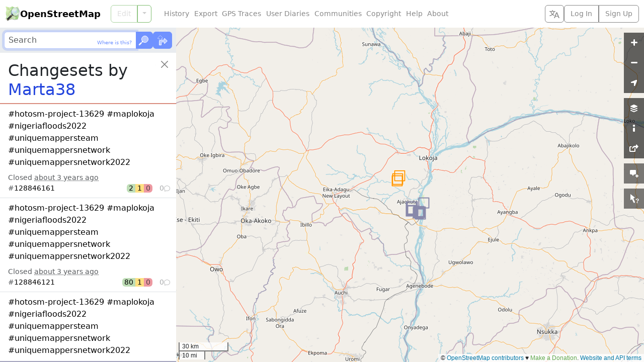

--- FILE ---
content_type: text/html; charset=utf-8
request_url: https://www.openstreetmap.org/user/Marta38/history/
body_size: 6183
content:




<!DOCTYPE html>
<html lang="en" dir="ltr">
  <head data-locale="en" data-preferred-editor="id" data-preferred-languages="[]">
  <meta http-equiv="X-UA-Compatible" content="IE=edge" />
<meta name="viewport" content="width=device-width, initial-scale=1">
<link rel="apple-touch-icon" type="image/png" href="/assets/apple-touch-icon-57x57-0af2b52ac2b1a8cb0aba42f17aa901bfdedb9174bd978f838e3b3e1dd8602f52.png" sizes="57x57" />
<link rel="apple-touch-icon" type="image/png" href="/assets/apple-touch-icon-60x60-cff74c9066d8e7fd08b29407712edbae5613cc9a4c03ee0398a89502a6a41d1f.png" sizes="60x60" />
<link rel="apple-touch-icon" type="image/png" href="/assets/apple-touch-icon-72x72-63c6fdf3ddf65feebac1c0441bf6a378d1e4bde7107f598ae86733c402895eae.png" sizes="72x72" />
<link rel="apple-touch-icon" type="image/png" href="/assets/apple-touch-icon-76x76-1740d6e7a59521693c496dd8fbe1caf3d5ad302017cb0f5073b6914b4f5b7544.png" sizes="76x76" />
<link rel="apple-touch-icon" type="image/png" href="/assets/apple-touch-icon-114x114-20ba9df1a8f9b341040d661b7942b7b10288b9b4c4ce0663e10018958dc7f4a8.png" sizes="114x114" />
<link rel="apple-touch-icon" type="image/png" href="/assets/apple-touch-icon-120x120-c304991e604d1be82639709b96fb87f7b6b6688cc0d04d5f6141604259299648.png" sizes="120x120" />
<link rel="apple-touch-icon" type="image/png" href="/assets/apple-touch-icon-144x144-fbf20bdf9d2f7c1fe8eb85d7869a9bda285be88c93a39438150f5eb5955758ce.png" sizes="144x144" />
<link rel="apple-touch-icon" type="image/png" href="/assets/apple-touch-icon-152x152-af45dc979e972cab863517b2cb33a3dcf3e04e02a2eb2734c6f93edc21fa395d.png" sizes="152x152" />
<link rel="apple-touch-icon" type="image/png" href="/assets/apple-touch-icon-180x180-ea6361d7ae5b3f08c6290652ad703fa239364cc09c84873044f3299845f24652.png" sizes="180x180" />
<link rel="icon" type="image/png" href="/assets/favicon-32x32-99b88fcadeef736889823c8a886b89d8cada9d4423a49a27de29bacc0a6bebd1.png" sizes="32x32" />
<link rel="icon" type="image/png" href="/assets/favicon-194x194-79d3fb0152c735866e64b1d7535d504483cd13c2fad0131a6142bd9629d30de2.png" sizes="194x194" />
<link rel="icon" type="image/png" href="/assets/favicon-96x96-6ffbc38962fddb870f9577b76430a0ee4db5fb4eca485f850cd45436d7f3eb87.png" sizes="96x96" />
<link rel="icon" type="image/png" href="/assets/android-chrome-192x192-f970b9be3965dfda6ea9481b305c39b2ec794e296f802235e30d4671f0f896e1.png" sizes="192x192" />
<link rel="icon" type="image/png" href="/assets/favicon-16x16-474476c1b2381628a81361a9e2bf04b936d21f77c59e84b48c6c69ea376fb6cf.png" sizes="16x16" />
<link rel="mask-icon" href="/assets/tab-icon-3e700a12d38a1bba06d674ed663824232025cd6b0ca5c439c846740a7468b302.svg" color="#7ebc6f">
<link rel="manifest" href="/assets/manifest-e89323590a852a776c60b03fe9cd7bae2ad4dc3fe624dff32bc77899e4c12ba3.json">
<meta name="msapplication-config" content="/assets/browserconfig-c59184dc0264731151cbf50ae58f7fa8ae5153138013f125203e1193800f862f.xml">
<meta name="msapplication-TileColor" content="#00a300">
<meta name="msapplication-TileImage" content="/assets/mstile-144x144-02723f6f7cb2c18e6f8041c93f80982decb52b24a7e447477bc2ce3136d75806.png">
<meta name="theme-color" content="#ffffff">
<meta name="turbo-refresh-method" content="morph">
<meta name="turbo-refresh-scroll" content="preserve">
<link href="https://www.openstreetmap.org/user/Marta38/history/" rel="canonical" />
<link rel="search" type="application/opensearchdescription+xml" title="OpenStreetMap Search" href="/assets/osm-42b7b3fbcee2193e455a773db6cd3d34a2f48ca94547fed54901dd9d8307b02b.xml">
<meta name="description" content="OpenStreetMap is a map of the world, created by people like you and free to use under an open license.">
<meta property="og:site_name" content="OpenStreetMap">
<meta property="og:title" content="Changesets by Marta38">
<meta property="og:type" content="website">
<meta property="og:url" content="https://www.openstreetmap.org/user/Marta38/history">
<meta property="og:description" content="OpenStreetMap is a map of the world, created by people like you and free to use under an open license.">
<meta property="og:image" content="https://www.openstreetmap.org/assets/osm_logo_256-ed028f90468224a272961c380ecee0cfb73b8048b34f4b4b204b7f0d1097875d.png">
<meta property="og:image:alt" content="OpenStreetMap logo">

  <script src="/assets/turbo-a1d8a8d700e7b62aaaa3ef494d8093863f59d83ab9936c2c0217f3aaf8630538.js" type="module"></script>
  <script src="/assets/application-88b431e30341b2e44564fd517ea39a2976c3fe44dbb42bbf07560212ff8be97b.js"></script>
  <script src="/assets/i18n/en-39a0c335abb400339bfc259657d0e2b2a21963bdbdcb2682b5f3ef766dc9361f.js"></script>
    <link rel="stylesheet" href="/assets/screen-auto-ltr-0bd98b72e9395edf22faea5155524fdd4baede90265c2ae46f0e270b22e5fe17.css" media="screen" />
  <link rel="stylesheet" href="/assets/print-ltr-f49bbd3b2598559a755cf5e4eca692e8aa7254d24c5a8864c89ea578ddf0ddac.css" media="print" />
  <link rel="stylesheet" href="/assets/leaflet-all-d3e8505f47e0f0615d3daf2619f2267c086cbe9e17e276f393ee686dca54e0d3.css" media="screen, print" />
  <link rel="stylesheet" href="/assets/maplibre-gl-all-990d382c356e3d29c46c23b80082011f772dd9ee274ba907f2ba805fd21ade0f.css" media="screen, print" />
    <script src="/assets/index-07fef1f27bd68daccc7b549d1d3b6a4b662f1da858cd692a33a4e36759b3dd6b.js"></script>

      <link rel="alternate" type="application/atom+xml" title="ATOM" href="https://www.openstreetmap.org/user/Marta38/history/feed" />

  <meta name="csrf-param" content="authenticity_token" />
<meta name="csrf-token" content="u2Ubn9h0dZ31wq9pClHMIVuJHruhbWHyMlly8UMnP2DdCOgOqYwO2Dw0DB3p499pCR05VsLb1m1kbBSNeA8ACw" />
  <meta name="csp-nonce" content="BTV8M46a2O5QJ1cNRgh8VvZKQrg8bk2r" />
  <title>Changesets by Marta38 | OpenStreetMap</title>
</head>
  <body class="map-layout">
    <header class="d-flex bg-body flex-column flex-md-row text-nowrap closed z-3">
  <h1 class="d-flex m-0 align-items-center fw-semibold">
    <a href="/" class="icon-link gap-1 me-auto text-body-emphasis text-decoration-none geolink">
      <img alt="OpenStreetMap logo" src="/assets/osm_logo-4b074077c29e100f40ee64f5177886e36b570d4cc3ab10c7b263003d09642e3f.svg" width="30" height="30" />
      OpenStreetMap
    </a>
    <button type="button" class="btn btn-outline-secondary align-self-stretch py-1 px-2 border-secondary border-opacity-10 d-md-none" title="Select Language" data-bs-toggle="modal" data-bs-target="#select_language_dialog"><svg xmlns="http://www.w3.org/2000/svg" width="20" height="20" fill="currentColor">
  <path d="M20 18h-1.44a.61.61 0 0 1-.4-.12.81.81 0 0 1-.23-.31L17 15h-5l-1 2.54a.77.77 0 0 1-.22.3.59.59 0 0 1-.4.14H9l4.55-11.47h1.89zm-3.53-4.31L14.89 9.5a11.62 11.62 0 0 1-.39-1.24q-.09.37-.19.69l-.19.56-1.58 4.19zm-6.3-1.58a13.43 13.43 0 0 1-2.91-1.41 11.46 11.46 0 0 0 2.81-5.37H12V4H7.31a4 4 0 0 0-.2-.56C6.87 2.79 6.6 2 6.6 2l-1.47.5s.4.89.6 1.5H0v1.33h2.15A11.23 11.23 0 0 0 5 10.7a17.19 17.19 0 0 1-5 2.1q.56.82.87 1.38a23.28 23.28 0 0 0 5.22-2.51 15.64 15.64 0 0 0 3.56 1.77zM3.63 5.33h4.91a8.11 8.11 0 0 1-2.45 4.45 9.11 9.11 0 0 1-2.46-4.45z"></path>
</svg></button>

    <a href="#" id="menu-icon" class="d-md-none">
      <svg xmlns="http://www.w3.org/2000/svg" width="30px" height="30px" viewBox="0 0 15.875 15.875" stroke="#fff" stroke-width=".794"><rect width="10.933" height="2.295" x="2.45" y="3.029" rx="1" paint-order="stroke fill markers"></rect><rect width="10.933" height="2.295" x="2.45" y="6.79" rx="1" paint-order="stroke fill markers"></rect><rect width="10.933" height="2.295" x="2.471" y="10.531" rx="1" paint-order="stroke fill markers"></rect></svg>
    </a>
  </h1>
  <nav class='primary'>
      
<div class="search_forms d-md-none">
  <form method="GET" action="/search" class="search_form bg-body-secondary p-2">
    <div class="d-flex gap-2">
      <div class="input-group flex-nowrap">
        <input type="text" name="query" id="query" placeholder="Search" autocomplete="on" class="form-control z-0 py-1 px-2" dir="auto" />
        <div class="input-group-text border-start-0 p-0 position-relative">
          <button name="button" type="button" class="describe_location position-absolute end-0 m-1 btn btn-outline-primary border-0 p-1 text-primary link-body-emphasis link-opacity-100-hover" title="Describe the current location using the search engine">Where is this?</button>
        </div>
        <button name="button" type="submit" class="btn btn-primary p-1" title="Go">
          <svg xmlns="http://www.w3.org/2000/svg" width="24" height="20">
  <circle cx="13" cy="7" r="6.5" fill="currentColor" fill-opacity="0.5" stroke="currentColor"></circle>
  <path d="M9.75 12.629 A6.5 6.5 0 0 1 7.371 10.25" fill="none" stroke="currentColor" stroke-width="1.5"></path>
  <line x1="1" y1="19" x2="1.5" y2="18.5" stroke="currentColor" stroke-opacity="0.5" stroke-width="2"></line>
  <line x1="1.5" y1="18.5" x2="6" y2="14" stroke="currentColor" stroke-width="2.5"></line>
  <line x1="6" y1="14" x2="6.5" y2="13.5" stroke="currentColor" stroke-opacity="0.5" stroke-width="2"></line>
  <line x1="6.5" y1="13.5" x2="8.5" y2="11.5" stroke="currentColor" stroke-width="1.5"></line>
</svg>
</button>      </div>
      <a class="btn btn-primary p-1 switch_link" title="Find directions between two points" href="/directions">
        <svg xmlns="http://www.w3.org/2000/svg" width="28" height="24" class="align-bottom">
  <path d="M11.5 11.5v-3h3v-1l-5-5-5 5v1h3v6" fill="none" stroke="currentColor" stroke-opacity="0.5"></path>
  <path d="M7.5 21.5h4v-5a1 1 0 0 1 1-1h5v3h1l5-5-5-5h-1v3h-6a4 4 0 0 0-4 4z" fill="currentColor" fill-opacity="0.5" stroke="currentColor"></path>
</svg>
</a>    </div>
  </form>

  <form method="GET" action="/directions" class="directions_form bg-body-secondary p-2">
    <div class="d-flex flex-column gap-2">
      <div class="d-flex gap-2 align-items-center">
        <div class="btn-group routing_modes" role="group">
            <input type="radio" name="modes" id="modes_car" value="car" class="btn-check" autocomplete="off" disabled="disabled" />
            <label class="btn btn-outline-secondary px-2 py-1" title="Car" for="modes_car"><i class="bi bi-car-front-fill fs-6" aria-hidden="true"></i></label>
            <input type="radio" name="modes" id="modes_bicycle" value="bicycle" class="btn-check" autocomplete="off" disabled="disabled" />
            <label class="btn btn-outline-secondary px-2 py-1" title="Bicycle" for="modes_bicycle"><i class="bi bi-bicycle fs-6" aria-hidden="true"></i></label>
            <input type="radio" name="modes" id="modes_foot" value="foot" class="btn-check" autocomplete="off" disabled="disabled" />
            <label class="btn btn-outline-secondary px-2 py-1" title="Foot" for="modes_foot"><i class="bi bi-person-walking fs-6" aria-hidden="true"></i></label>
        </div>
        <select name="routing_engines" id="routing_engines" class="form-select py-1 px-2" title="Directions services"><optgroup label="Directions services"><option disabled="disabled" value="graphhopper">GraphHopper</option>
<option disabled="disabled" value="fossgis_osrm">OSRM</option>
<option disabled="disabled" value="fossgis_valhalla">Valhalla</option></optgroup></select>
        <button type="button" class="btn-close flex-shrink-0 p-2 rounded-5" aria-label="Close"></button>
      </div>
      <div class="d-flex gap-2 align-items-center">
        <div class="d-flex flex-column gap-1 flex-grow-1">
          <div class="d-flex align-items-center">
            <div class="routing_marker_column position-absolute">
              <span data-type="from" draggable="true">
                <svg viewBox="0 0 25 40">
                  <use href="#pin-start" color="var(--marker-green)" />
                </svg>
              </span>
            </div>
            <input type="text" name="route_from" id="route_from" placeholder="From" autocomplete="on" class="form-control py-1 px-2 ps-4" dir="auto" />
          </div>
          <div class="d-flex align-items-center">
            <div class="routing_marker_column position-absolute">
              <span data-type="to" draggable="true">
                <svg viewBox="0 0 25 40">
                  <use href="#pin-destination" color="var(--marker-red)" />
                </svg>
              </span>
            </div>
            <input type="text" name="route_to" id="route_to" placeholder="To" autocomplete="on" class="form-control py-1 px-2 ps-4" dir="auto" />
          </div>
        </div>
        <button name="button" type="button" class="reverse_directions btn btn-outline-secondary border-0 p-1" title="Reverse Directions"><svg xmlns="http://www.w3.org/2000/svg" width="22" height="22" viewBox="-11 -11 22 22" fill="none" stroke="currentColor" stroke-width="2" class="d-block">
  <path d="m-4 -2 0 10 m-4 -4 4 4 4 -4"></path>
  <path d="m4 2 0 -10 m4 4 -4 -4 -4 4"></path>
</svg></button>
      </div>
    </div>
  </form>
</div>

    <div id="edit_tab" class="btn-group w-100">
      <a class="btn btn-outline-primary geolink editlink" id="editanchor" data-editor="id" href="/edit">Edit</a>
      <button class='btn btn-outline-primary dropdown-toggle dropdown-toggle-split flex-grow-0' type='button' data-bs-toggle='dropdown'></button>
      <ul class='dropdown-menu'>
          <li>
            <a data-editor="id" class="geolink editlink dropdown-item" href="/edit?editor=id">Edit with iD (in-browser editor)</a>
          </li>
          <li>
            <a data-editor="remote" class="geolink editlink dropdown-item" href="/edit?editor=remote">Edit with Remote Control (JOSM, Potlatch, Merkaartor)</a>
          </li>
      </ul>
    </div>
  </nav>
  <nav class='secondary d-flex flex-column flex-md-row gap-2 flex-grow-1 align-items-center'>
    <ul id='secondary-nav-menu' class='nav flex-grow-1 justify-content-center justify-content-md-start' data-turbo-permanent>
      <li class="nav-item">
        <a class="nav-link text-secondary" href="/history">History</a>
      </li>
      <li class="nav-item">
        <a class="nav-link text-secondary" href="/export">Export</a>
      </li>
      <li class="nav-item">
        <a class="nav-link text-secondary" href="/traces">GPS Traces</a>
      </li>
      <li class="nav-item">
        <a class="nav-link text-secondary" href="/diary">User Diaries</a>
      </li>
      <li class="nav-item">
        <a class="nav-link text-secondary" href="/communities">Communities</a>
      </li>
      <li class="nav-item">
        <a class="nav-link text-secondary" href="/copyright">Copyright</a>
      </li>
      <li class="nav-item">
        <a class="nav-link text-secondary" href="/help">Help</a>
      </li>
      <li class="nav-item">
        <a class="nav-link text-secondary" href="/about">About</a>
      </li>
      <li id="compact-secondary-nav" class="dropdown nav-item ms-auto">
        <button class="dropdown-toggle nav-link btn btn-outline-secondary border-0 bg-body text-secondary" type="button" data-bs-toggle="dropdown">More</button>
        <ul class="dropdown-menu">
        </ul>
      </li>
    </ul>

    <button type="button" class="btn btn-outline-secondary align-self-stretch py-1 px-2 d-none d-md-block" title="Select Language" data-bs-toggle="modal" data-bs-target="#select_language_dialog"><svg xmlns="http://www.w3.org/2000/svg" width="20" height="20" fill="currentColor">
  <path d="M20 18h-1.44a.61.61 0 0 1-.4-.12.81.81 0 0 1-.23-.31L17 15h-5l-1 2.54a.77.77 0 0 1-.22.3.59.59 0 0 1-.4.14H9l4.55-11.47h1.89zm-3.53-4.31L14.89 9.5a11.62 11.62 0 0 1-.39-1.24q-.09.37-.19.69l-.19.56-1.58 4.19zm-6.3-1.58a13.43 13.43 0 0 1-2.91-1.41 11.46 11.46 0 0 0 2.81-5.37H12V4H7.31a4 4 0 0 0-.2-.56C6.87 2.79 6.6 2 6.6 2l-1.47.5s.4.89.6 1.5H0v1.33h2.15A11.23 11.23 0 0 0 5 10.7a17.19 17.19 0 0 1-5 2.1q.56.82.87 1.38a23.28 23.28 0 0 0 5.22-2.51 15.64 15.64 0 0 0 3.56 1.77zM3.63 5.33h4.91a8.11 8.11 0 0 1-2.45 4.45 9.11 9.11 0 0 1-2.46-4.45z"></path>
</svg></button>

      <div class="d-inline-flex btn-group login-menu" role="">
        <a class="geolink btn btn-outline-secondary" href="/login?referer=%2Fuser%2FMarta38%2Fhistory">Log In</a>
        <a class="btn btn-outline-secondary" href="/user/new">Sign Up</a>
      </div>
  </nav>
</header>

<div class="modal fade" id="select_language_dialog" tabindex="-1" aria-labelledby="select_language_dialog_label" aria-hidden="true">
  <div class="modal-dialog modal-lg modal-dialog-scrollable">
    <div class="modal-content">
      <div class="modal-header">
        <h1 class="modal-title fs-5" id="select_language_dialog_label">Select Language</h1>
        <button type="button" class="btn-close" data-bs-dismiss="modal" aria-label="Close"></button>
      </div>
      <div class="modal-body px-1">
        <turbo-frame id="select_language_list" src="/panes/languages?source=%2Fuser%2FMarta38%2Fhistory" loading="lazy">
          <div class="text-center py-3">
            <div class="spinner-border text-secondary" role="status">
              <span class="visually-hidden">Loading...</span>
            </div>
          </div>
        </turbo-frame>
      </div>
    </div>
  </div>
</div>

<div class="modal fade" id="osm_alert_modal" tabindex="-1" aria-labelledby="osm_alert_title" aria-hidden="true">
  <div class="modal-dialog modal-dialog-centered">
    <div class="modal-content">
      <div class="modal-header">
        <h1 class="modal-title fs-5" id="osm_alert_title"></h1>
        <button type="button" class="btn-close" data-bs-dismiss="modal" aria-label="Close"></button>
      </div>
      <div class="modal-body" id="osm_alert_message">
      </div>
      <div class="modal-footer">
        <button type="button" class="btn btn-primary" data-bs-dismiss="modal">Close</button>
      </div>
    </div>
  </div>
</div>

    <div id="content" class="">
      <div id="sidebar" class="bg-body z-1">
    
<div class="search_forms d-none d-md-block">
  <form method="GET" action="/search" class="search_form bg-body-secondary p-2">
    <div class="d-flex gap-2">
      <div class="input-group flex-nowrap">
        <input type="text" name="query" id="query" placeholder="Search" autofocus="autofocus" autocomplete="on" class="form-control z-0 py-1 px-2" dir="auto" />
        <div class="input-group-text border-start-0 p-0 position-relative">
          <button name="button" type="button" class="describe_location position-absolute end-0 m-1 btn btn-outline-primary border-0 p-1 text-primary link-body-emphasis link-opacity-100-hover" title="Describe the current location using the search engine">Where is this?</button>
        </div>
        <button name="button" type="submit" class="btn btn-primary p-1" title="Go">
          <svg xmlns="http://www.w3.org/2000/svg" width="24" height="20">
  <circle cx="13" cy="7" r="6.5" fill="currentColor" fill-opacity="0.5" stroke="currentColor"></circle>
  <path d="M9.75 12.629 A6.5 6.5 0 0 1 7.371 10.25" fill="none" stroke="currentColor" stroke-width="1.5"></path>
  <line x1="1" y1="19" x2="1.5" y2="18.5" stroke="currentColor" stroke-opacity="0.5" stroke-width="2"></line>
  <line x1="1.5" y1="18.5" x2="6" y2="14" stroke="currentColor" stroke-width="2.5"></line>
  <line x1="6" y1="14" x2="6.5" y2="13.5" stroke="currentColor" stroke-opacity="0.5" stroke-width="2"></line>
  <line x1="6.5" y1="13.5" x2="8.5" y2="11.5" stroke="currentColor" stroke-width="1.5"></line>
</svg>
</button>      </div>
      <a class="btn btn-primary p-1 switch_link" title="Find directions between two points" href="/directions">
        <svg xmlns="http://www.w3.org/2000/svg" width="28" height="24" class="align-bottom">
  <path d="M11.5 11.5v-3h3v-1l-5-5-5 5v1h3v6" fill="none" stroke="currentColor" stroke-opacity="0.5"></path>
  <path d="M7.5 21.5h4v-5a1 1 0 0 1 1-1h5v3h1l5-5-5-5h-1v3h-6a4 4 0 0 0-4 4z" fill="currentColor" fill-opacity="0.5" stroke="currentColor"></path>
</svg>
</a>    </div>
  </form>

  <form method="GET" action="/directions" class="directions_form bg-body-secondary p-2">
    <div class="d-flex flex-column gap-2">
      <div class="d-flex gap-2 align-items-center">
        <div class="btn-group routing_modes" role="group">
            <input type="radio" name="modes" id="modes_car" value="car" class="btn-check" autocomplete="off" disabled="disabled" />
            <label class="btn btn-outline-secondary px-2 py-1" title="Car" for="modes_car"><i class="bi bi-car-front-fill fs-6" aria-hidden="true"></i></label>
            <input type="radio" name="modes" id="modes_bicycle" value="bicycle" class="btn-check" autocomplete="off" disabled="disabled" />
            <label class="btn btn-outline-secondary px-2 py-1" title="Bicycle" for="modes_bicycle"><i class="bi bi-bicycle fs-6" aria-hidden="true"></i></label>
            <input type="radio" name="modes" id="modes_foot" value="foot" class="btn-check" autocomplete="off" disabled="disabled" />
            <label class="btn btn-outline-secondary px-2 py-1" title="Foot" for="modes_foot"><i class="bi bi-person-walking fs-6" aria-hidden="true"></i></label>
        </div>
        <select name="routing_engines" id="routing_engines" class="form-select py-1 px-2" title="Directions services"><optgroup label="Directions services"><option disabled="disabled" value="graphhopper">GraphHopper</option>
<option disabled="disabled" value="fossgis_osrm">OSRM</option>
<option disabled="disabled" value="fossgis_valhalla">Valhalla</option></optgroup></select>
        <button type="button" class="btn-close flex-shrink-0 p-2 rounded-5" aria-label="Close"></button>
      </div>
      <div class="d-flex gap-2 align-items-center">
        <div class="d-flex flex-column gap-1 flex-grow-1">
          <div class="d-flex align-items-center">
            <div class="routing_marker_column position-absolute">
              <span data-type="from" draggable="true">
                <svg viewBox="0 0 25 40">
                  <use href="#pin-start" color="var(--marker-green)" />
                </svg>
              </span>
            </div>
            <input type="text" name="route_from" id="route_from" placeholder="From" autocomplete="on" class="form-control py-1 px-2 ps-4" dir="auto" />
          </div>
          <div class="d-flex align-items-center">
            <div class="routing_marker_column position-absolute">
              <span data-type="to" draggable="true">
                <svg viewBox="0 0 25 40">
                  <use href="#pin-destination" color="var(--marker-red)" />
                </svg>
              </span>
            </div>
            <input type="text" name="route_to" id="route_to" placeholder="To" autocomplete="on" class="form-control py-1 px-2 ps-4" dir="auto" />
          </div>
        </div>
        <button name="button" type="button" class="reverse_directions btn btn-outline-secondary border-0 p-1" title="Reverse Directions"><svg xmlns="http://www.w3.org/2000/svg" width="22" height="22" viewBox="-11 -11 22 22" fill="none" stroke="currentColor" stroke-width="2" class="d-block">
  <path d="m-4 -2 0 10 m-4 -4 4 4 4 -4"></path>
  <path d="m4 2 0 -10 m4 4 -4 -4 -4 4"></path>
</svg></button>
      </div>
    </div>
  </form>
</div>

    <div id="flash">
      
    </div>

    <div id="browse_status"></div>

    <div class="sidebar-close-controls sticky-top z-0">
  <div class="position-absolute end-0 m-2 rounded-5 bg-body-tertiary shadow-sm">
    <button type="button" disabled class="btn-close d-block p-2 invisible"></button>
  </div>
</div>
<div class="sidebar-close-controls sticky-top">
  <div class="position-absolute end-0 m-2 rounded-5">
    <button type="button" class="btn-close d-block p-2 rounded-5" aria-label="Close"></button>
  </div>
</div>
<div class="sidebar-close-controls position-relative">
  <div class="position-absolute end-0 bg-body p-4 ps-3">
  </div>
</div>


    <div id="sidebar_loader" class="my-3 text-center loader" hidden>
      <div class="spinner-border" role="status">
        <span class="visually-hidden">Loading...</span>
      </div>
    </div>

    <div id="sidebar_content" class="p-3 position-relative z-n1">
      

<h2 class="me-4 text-break">Changesets by <a href="/user/Marta38">Marta38</a></h2>


<div class="changesets mx-n3">
  <div class="text-center loader">
    <div class="spinner-border" role="status">
      <span class="visually-hidden">Loading...</span>
    </div>
  </div>
</div>

    </div>

      <div class="welcome position-relative p-3" hidden>
        <button type="button" class="btn-close position-absolute end-0 top-0 m-2 rounded-5 p-2" aria-label="Close"></button>
        <h2 class="me-4 text-break">Welcome to OpenStreetMap!</h2>
        <p class="fs-6 fw-light">OpenStreetMap is a map of the world, created by people like you and free to use under an open license.</p>
        <p class="fs-6 fw-light">Hosting is supported by <a href="https://www.fastly.com/">Fastly</a>, <a href="https://osmfoundation.org/wiki/Corporate_Members">OSMF corporate members</a>, and other <a href="https://hardware.openstreetmap.org/thanks/">partners</a>.
        </p>
        <div class="d-flex gap-2">
          <a class="btn btn-primary w-100 d-flex align-items-center justify-content-center" href="/about">Learn More</a>
          <a class="btn btn-primary w-100 d-flex align-items-center justify-content-center" href="/user/new">Start Mapping</a>
        </div>
      </div>

    
  </div>

  <svg class="d-none">
    <symbol xmlns="http://www.w3.org/2000/svg" width="20" height="20" fill="currentColor" id="icon-geolocate">
  <path d="M10 10v6h2L16 6V4H14L4 8v2Z"></path>
</symbol>
    <symbol xmlns="http://www.w3.org/2000/svg" width="20" height="20" fill="currentColor" id="icon-layers">
  <path d="M4.094 13.5 9.5 16h1l5.406-2.5L17 14v1l-6.5 3h-1L3 15V14l1.094-.5Zm0-4L9.5 12h1l5.406-2.5L17 10v1l-6.5 3h-1L3 11V10l1.094-.5ZM9.5 3h1L17 6V7l-6.5 3h-1L3 7V6L9.5 3Z"></path>
</symbol>
    <symbol xmlns="http://www.w3.org/2000/svg" width="20" height="20" fill="currentColor" id="icon-legend">
  <path d="M9 3 8 4V6L9 7h2l1-1V4L11 3zM9 9 8 10v6l1 1h2l1-1V10L11 9z"></path>
</symbol>
    <symbol xmlns="http://www.w3.org/2000/svg" width="20" height="20" fill="currentColor" id="icon-note">
  <path d="M17 12H15v2H13v2h2v2h2V16h2V14H17V12ZM3 12H6l2 3 2-3h3l1-1V4L13 3H3L2 4v7Z"></path>
</symbol>
    <symbol xmlns="http://www.w3.org/2000/svg" width="20" height="20" fill="currentColor" id="icon-query">
  <path d="M3 1s9 7 9 7c-1.056.587-2.112 1.173-3.168 1.76l3.031 6.615c.346.753.015 1.643-.738 1.989-.753.345-1.643.014-1.989-.739L6.201 11.221C5.134 11.814 4.067 12.407 3 13V1z"></path>
  <text x="12.5" y="18.512" font-family="Helvetica, sans-serif" font-weight="Bold" font-size="12">?</text>
</symbol>
    <symbol xmlns="http://www.w3.org/2000/svg" width="20" height="20" fill="currentColor" id="icon-share">
  <path d="m15 2-1 1V5h-2c-6 0-6 7-6 7s2-4 6-4h2v2l1 1 4-4.5L15 2ZM2 6 1 7v9l1 1h10l1-1V10h-1c-.32 0-.66.073-1 .188V15H3V8h1.531c.344-.669.792-1.348 1.344-2H2Z"></path>
</symbol>
    <symbol xmlns="http://www.w3.org/2000/svg" width="20" height="20" fill="currentColor" id="icon-zoomin">
  <path d="M16 8H12V4L11 3H10L9 4V8H5L4 9v1l1 1H9v4l1 1h1l1-1V11h4l1-1V9z"></path>
</symbol>
    <symbol xmlns="http://www.w3.org/2000/svg" width="20" height="20" fill="currentColor" id="icon-zoomout">
  <path d="M4 9v1l1 1H16l1-1V9L16 8H5Z"></path>
</symbol>
</svg>

  <svg width="0" height="0" class="end-100 position-absolute">
  <defs>
    <linearGradient id="fill" x1="0" x2="0" y1="0" y2="40" gradientUnits="userSpaceOnUse">
      <stop offset="0" stop-color="#aaa6" />
      <stop offset="1" stop-color="#2224" />
    </linearGradient>
    <linearGradient id="stroke" x1="0" x2="0" y1="0" y2="20" gradientUnits="userSpaceOnUse">
      <stop offset="0" stop-color="#6666" />
      <stop offset="1" stop-color="#4448" />
    </linearGradient>
    <clipPath id="pin-clip">
      <path id="pin-path" d="M12.5 40 2.94 21.6448C1.47 18.8224 0 16 0 12.5a12.5 12.5 0 0 1 25 0c0 3.5-1.47 6.3224-2.94 9.1448z" />
    </clipPath>
    <image id="pin-shadow" x="-1" href="/assets/leaflet/dist/images/marker-shadow-a2d94406ba198f61f68a71ed8f9f9c701122c0c33b775d990edceae4aece567f.png" />


      <path id="dot-path" stroke-linecap="round" fill="#fff" d="M11.5 10a1 1 0 0 0 2 5 1 1 0 0 0-2-5" />
      <g id="pin-dot" clip-path="url(#pin-clip)">
        <use href="#pin-path" fill="currentColor" />
        <use href="#pin-path" fill="url(#fill)" />
        <g stroke="#fff" opacity="0.122">
          <use href="#pin-path" fill="none" stroke-width="4.4" />
          <use href="#dot-path" stroke-width="7.2" />
        </g>
        <g stroke="currentColor">
          <use href="#pin-path" fill="none" stroke-width="2.2" />
          <use href="#dot-path" stroke-width="5" />
        </g>
        <g stroke="url(#stroke)">
          <use href="#pin-path" fill="none" stroke-width="2.2" />
          <use href="#dot-path" stroke-width="5" />
        </g>
        <use href="#dot-path" stroke="#fff" stroke-width="2.8" />
      </g>
      <path id="cross-path" stroke-linecap="round" d="m7.5 8 10 10m0-10-10 10" />
      <g id="pin-cross" clip-path="url(#pin-clip)">
        <use href="#pin-path" fill="currentColor" />
        <use href="#pin-path" fill="url(#fill)" />
        <g stroke="#fff" opacity="0.122">
          <use href="#pin-path" fill="none" stroke-width="4.4" />
          <use href="#cross-path" stroke-width="7.2" />
        </g>
        <g stroke="currentColor">
          <use href="#pin-path" fill="none" stroke-width="2.2" />
          <use href="#cross-path" stroke-width="5" />
        </g>
        <g stroke="url(#stroke)">
          <use href="#pin-path" fill="none" stroke-width="2.2" />
          <use href="#cross-path" stroke-width="5" />
        </g>
        <use href="#cross-path" stroke="#fff" stroke-width="2.8" />
      </g>
      <path id="tick-path" stroke-linecap="round" stroke-linejoin="round" fill="none" d="M7.157 14.649Q8.9 16 11.22 18.761 14.7 11.7 17.843 8.239" />
      <g id="pin-tick" clip-path="url(#pin-clip)">
        <use href="#pin-path" fill="currentColor" />
        <use href="#pin-path" fill="url(#fill)" />
        <g stroke="#fff" opacity="0.122">
          <use href="#pin-path" fill="none" stroke-width="4.4" />
          <use href="#tick-path" stroke-width="7.2" />
        </g>
        <g stroke="currentColor">
          <use href="#pin-path" fill="none" stroke-width="2.2" />
          <use href="#tick-path" stroke-width="5" />
        </g>
        <g stroke="url(#stroke)">
          <use href="#pin-path" fill="none" stroke-width="2.2" />
          <use href="#tick-path" stroke-width="5" />
        </g>
        <use href="#tick-path" stroke="#fff" stroke-width="2.8" />
      </g>
      <path id="plus-path" stroke-linecap="round" d="M5.75 13h13.5m-6.75-6.75v13.5" />
      <g id="pin-plus" clip-path="url(#pin-clip)">
        <use href="#pin-path" fill="currentColor" />
        <use href="#pin-path" fill="url(#fill)" />
        <g stroke="#fff" opacity="0.122">
          <use href="#pin-path" fill="none" stroke-width="4.4" />
          <use href="#plus-path" stroke-width="7.2" />
        </g>
        <g stroke="currentColor">
          <use href="#pin-path" fill="none" stroke-width="2.2" />
          <use href="#plus-path" stroke-width="5" />
        </g>
        <g stroke="url(#stroke)">
          <use href="#pin-path" fill="none" stroke-width="2.2" />
          <use href="#plus-path" stroke-width="5" />
        </g>
        <use href="#plus-path" stroke="#fff" stroke-width="2.8" />
      </g>
      <path id="start-path" stroke-linejoin="round" fill="#fff" d="M5.5 13h7v7l5-12z" />
      <g id="pin-start" clip-path="url(#pin-clip)">
        <use href="#pin-path" fill="currentColor" />
        <use href="#pin-path" fill="url(#fill)" />
        <g stroke="#fff" opacity="0.122">
          <use href="#pin-path" fill="none" stroke-width="4.4" />
          <use href="#start-path" stroke-width="7.2" />
        </g>
        <g stroke="currentColor">
          <use href="#pin-path" fill="none" stroke-width="2.2" />
          <use href="#start-path" stroke-width="5" />
        </g>
        <g stroke="url(#stroke)">
          <use href="#pin-path" fill="none" stroke-width="2.2" />
          <use href="#start-path" stroke-width="5" />
        </g>
        <use href="#start-path" stroke="#fff" stroke-width="2.8" />
      </g>
      <path id="destination-path" stroke-linecap="round" stroke-linejoin="round" fill="#fff" d="M10 21 7 9c5-3 6 2 11 0l1 4c-5 2-6-3-11 0" />
      <g id="pin-destination" clip-path="url(#pin-clip)">
        <use href="#pin-path" fill="currentColor" />
        <use href="#pin-path" fill="url(#fill)" />
        <g stroke="#fff" opacity="0.122">
          <use href="#pin-path" fill="none" stroke-width="4.4" />
          <use href="#destination-path" stroke-width="7.2" />
        </g>
        <g stroke="currentColor">
          <use href="#pin-path" fill="none" stroke-width="2.2" />
          <use href="#destination-path" stroke-width="5" />
        </g>
        <g stroke="url(#stroke)">
          <use href="#pin-path" fill="none" stroke-width="2.2" />
          <use href="#destination-path" stroke-width="5" />
        </g>
        <use href="#destination-path" stroke="#fff" stroke-width="2.8" />
      </g>
  </defs>
</svg>


  <noscript>
    <div class="mt-5 p-3">
      <p>You are either using a browser that does not support JavaScript, or you have disabled JavaScript.</p>
      <p>OpenStreetMap uses JavaScript for its slippy map.</p>
    </div>
  </noscript>

  <div id="map-ui" class="bg-body z-2">
    <div class="sidebar-close-controls sticky-top z-0">
  <div class="position-absolute end-0 m-2 rounded-5 bg-body-tertiary shadow-sm">
    <button type="button" disabled class="btn-close d-block p-2 invisible"></button>
  </div>
</div>
<div class="sidebar-close-controls sticky-top">
  <div class="position-absolute end-0 m-2 rounded-5">
    <button type="button" class="btn-close d-block p-2 rounded-5" aria-label="Close"></button>
  </div>
</div>
<div class="sidebar-close-controls position-relative">
  <div class="position-absolute end-0 bg-body p-4 ps-3">
  </div>
</div>

  </div>

  <div id="map" tabindex="2" class="bg-body-secondary z-0">
  </div>

  <div id="attribution" class="d-none">
    <table>
      <tr>
        <td>https://openstreetmap.org/copyright</td>
        <td>https://openstreetmap.org</td>
      </tr>
      <tr>
        <td colspan="2" class="attribution_notice">Copyright OpenStreetMap and contributors, under an open license</td>
      </tr>
    </table>
  </div>

  <div id="map-context-menu" class="dropdown d-none shadow cm_dropdown"></div>

</div>

    <noscript><p><img src="https://matomo.openstreetmap.org/matomo.php?idsite=1" class="matomo" alt="" /></p></noscript>
</body></html>


--- FILE ---
content_type: text/html; charset=utf-8
request_url: https://www.openstreetmap.org/user/Marta38/history/?list=1
body_size: 1162
content:
  <ol class="list-group list-group-flush">
    <li id="changeset_128846161" data-changeset="{&quot;id&quot;:128846161,&quot;bbox&quot;:{&quot;minlon&quot;:6.5570363,&quot;minlat&quot;:7.655069,&quot;maxlon&quot;:6.589804,&quot;maxlat&quot;:7.6922713}}" class="list-group-item list-group-item-action">
  <p class="fs-6 text-truncate text-wrap mb-2">
    <a class="changeset_id link-body-emphasis stretched-link" href="/changeset/128846161">
      <bdi>#hotosm-project-13629 #maplokoja #nigeriafloods2022 #uniquemappersteam #uniquemappersnetwork #uniquemappersnetwork2022</bdi>
</a>  </p>

  <div class="overflow-hidden">
    Closed <time title="Created: Sun, 13 Nov 2022 12:57:57 +0000&#10;Closed: Sun, 13 Nov 2022 12:57:57 +0000" datetime="2022-11-13T12:57:57Z">about 3 years ago</time>
  </div>

  <div class="me-n1">
    <div class="changeset_line d-flex gap-2 align-items-center">
  <span class="me-auto">
    
      #<a class="changeset_id link-body-emphasis" href="/changeset/128846161">128846161</a>

  </span>

      <span class="d-flex rounded overflow-hidden lh-sm text-body-emphasis">
        <span class="px-1 bg-success bg-opacity-50" title="2 elements created">
          2
</span>        <span class="px-1 bg-warning bg-opacity-50" title="1 element modified">
          1
</span>        <span class="px-1 bg-danger bg-opacity-50 text-body-secondary" title="0 elements deleted">
          0
</span>      </span>

    <span class="changeset_num_comments d-flex align-items-baseline gap-1 justify-content-end opacity-50" title="0 comments">
      0
      <i class="bi bi-chat small" aria-hidden="true"></i>
</span></div>
  </div>
</li><li id="changeset_128846121" data-changeset="{&quot;id&quot;:128846121,&quot;bbox&quot;:{&quot;minlon&quot;:6.5793007,&quot;minlat&quot;:7.6911825,&quot;maxlon&quot;:6.5920013,&quot;maxlat&quot;:7.7110724}}" class="list-group-item list-group-item-action">
  <p class="fs-6 text-truncate text-wrap mb-2">
    <a class="changeset_id link-body-emphasis stretched-link" href="/changeset/128846121">
      <bdi>#hotosm-project-13629 #maplokoja #nigeriafloods2022 #uniquemappersteam #uniquemappersnetwork #uniquemappersnetwork2022</bdi>
</a>  </p>

  <div class="overflow-hidden">
    Closed <time title="Created: Sun, 13 Nov 2022 12:57:23 +0000&#10;Closed: Sun, 13 Nov 2022 12:57:23 +0000" datetime="2022-11-13T12:57:23Z">about 3 years ago</time>
  </div>

  <div class="me-n1">
    <div class="changeset_line d-flex gap-2 align-items-center">
  <span class="me-auto">
    
      #<a class="changeset_id link-body-emphasis" href="/changeset/128846121">128846121</a>

  </span>

      <span class="d-flex rounded overflow-hidden lh-sm text-body-emphasis">
        <span class="px-1 bg-success bg-opacity-50" title="80 elements created">
          80
</span>        <span class="px-1 bg-warning bg-opacity-50" title="1 element modified">
          1
</span>        <span class="px-1 bg-danger bg-opacity-50 text-body-secondary" title="0 elements deleted">
          0
</span>      </span>

    <span class="changeset_num_comments d-flex align-items-baseline gap-1 justify-content-end opacity-50" title="0 comments">
      0
      <i class="bi bi-chat small" aria-hidden="true"></i>
</span></div>
  </div>
</li><li id="changeset_128845913" data-changeset="{&quot;id&quot;:128845913,&quot;bbox&quot;:{&quot;minlon&quot;:6.5570363,&quot;minlat&quot;:7.655069,&quot;maxlon&quot;:6.591921,&quot;maxlat&quot;:7.7110724}}" class="list-group-item list-group-item-action">
  <p class="fs-6 text-truncate text-wrap mb-2">
    <a class="changeset_id link-body-emphasis stretched-link" href="/changeset/128845913">
      <bdi>#hotosm-project-13629 #maplokoja #nigeriafloods2022 #uniquemappersteam #uniquemappersnetwork #uniquemappersnetwork2022</bdi>
</a>  </p>

  <div class="overflow-hidden">
    Closed <time title="Created: Sun, 13 Nov 2022 12:52:12 +0000&#10;Closed: Sun, 13 Nov 2022 12:52:12 +0000" datetime="2022-11-13T12:52:12Z">about 3 years ago</time>
  </div>

  <div class="me-n1">
    <div class="changeset_line d-flex gap-2 align-items-center">
  <span class="me-auto">
    
      #<a class="changeset_id link-body-emphasis" href="/changeset/128845913">128845913</a>

  </span>

      <span class="d-flex rounded overflow-hidden lh-sm text-body-emphasis">
        <span class="px-1 bg-success bg-opacity-50" title="249 elements created">
          249
</span>        <span class="px-1 bg-warning bg-opacity-50" title="1 element modified">
          1
</span>        <span class="px-1 bg-danger bg-opacity-50 text-body-secondary" title="0 elements deleted">
          0
</span>      </span>

    <span class="changeset_num_comments d-flex align-items-baseline gap-1 justify-content-end opacity-50" title="0 comments">
      0
      <i class="bi bi-chat small" aria-hidden="true"></i>
</span></div>
  </div>
</li><li id="changeset_128845677" data-changeset="{&quot;id&quot;:128845677,&quot;bbox&quot;:{&quot;minlon&quot;:6.6491947,&quot;minlat&quot;:7.5070535,&quot;maxlon&quot;:6.6527202,&quot;maxlat&quot;:7.512351}}" class="list-group-item list-group-item-action">
  <p class="fs-6 text-truncate text-wrap mb-2">
    <a class="changeset_id link-body-emphasis stretched-link" href="/changeset/128845677">
      <bdi>#hotosm-project-13629 #maplokoja #nigeriafloods2022 #uniquemappersteam #uniquemappersnetwork #uniquemappersnetwork2022</bdi>
</a>  </p>

  <div class="overflow-hidden">
    Closed <time title="Created: Sun, 13 Nov 2022 12:46:24 +0000&#10;Closed: Sun, 13 Nov 2022 12:46:24 +0000" datetime="2022-11-13T12:46:24Z">about 3 years ago</time>
  </div>

  <div class="me-n1">
    <div class="changeset_line d-flex gap-2 align-items-center">
  <span class="me-auto">
    
      #<a class="changeset_id link-body-emphasis" href="/changeset/128845677">128845677</a>

  </span>

      <span class="d-flex rounded overflow-hidden lh-sm text-body-emphasis">
        <span class="px-1 bg-success bg-opacity-50" title="12 elements created">
          12
</span>        <span class="px-1 bg-warning bg-opacity-50" title="1 element modified">
          1
</span>        <span class="px-1 bg-danger bg-opacity-50 text-body-secondary" title="0 elements deleted">
          0
</span>      </span>

    <span class="changeset_num_comments d-flex align-items-baseline gap-1 justify-content-end opacity-50" title="0 comments">
      0
      <i class="bi bi-chat small" aria-hidden="true"></i>
</span></div>
  </div>
</li><li id="changeset_128845629" data-changeset="{&quot;id&quot;:128845629,&quot;bbox&quot;:{&quot;minlon&quot;:6.6525116,&quot;minlat&quot;:7.511863,&quot;maxlon&quot;:6.6525493,&quot;maxlat&quot;:7.5120031}}" class="list-group-item list-group-item-action">
  <p class="fs-6 text-truncate text-wrap mb-2">
    <a class="changeset_id link-body-emphasis stretched-link" href="/changeset/128845629">
      <bdi>#hotosm-project-13629 #maplokoja #nigeriafloods2022 #uniquemappersteam #uniquemappersnetwork #uniquemappersnetwork2022</bdi>
</a>  </p>

  <div class="overflow-hidden">
    Closed <time title="Created: Sun, 13 Nov 2022 12:44:45 +0000&#10;Closed: Sun, 13 Nov 2022 12:44:45 +0000" datetime="2022-11-13T12:44:45Z">about 3 years ago</time>
  </div>

  <div class="me-n1">
    <div class="changeset_line d-flex gap-2 align-items-center">
  <span class="me-auto">
    
      #<a class="changeset_id link-body-emphasis" href="/changeset/128845629">128845629</a>

  </span>

      <span class="d-flex rounded overflow-hidden lh-sm text-body-emphasis">
        <span class="px-1 bg-success bg-opacity-50" title="40 elements created">
          40
</span>        <span class="px-1 bg-warning bg-opacity-50 text-body-secondary" title="0 elements modified">
          0
</span>        <span class="px-1 bg-danger bg-opacity-50 text-body-secondary" title="0 elements deleted">
          0
</span>      </span>

    <span class="changeset_num_comments d-flex align-items-baseline gap-1 justify-content-end opacity-50" title="0 comments">
      0
      <i class="bi bi-chat small" aria-hidden="true"></i>
</span></div>
  </div>
</li><li id="changeset_128845617" data-changeset="{&quot;id&quot;:128845617,&quot;bbox&quot;:{&quot;minlon&quot;:6.6523408,&quot;minlat&quot;:7.5079899,&quot;maxlon&quot;:6.6642987,&quot;maxlat&quot;:7.512351}}" class="list-group-item list-group-item-action">
  <p class="fs-6 text-truncate text-wrap mb-2">
    <a class="changeset_id link-body-emphasis stretched-link" href="/changeset/128845617">
      <bdi>#hotosm-project-13629 #maplokoja #nigeriafloods2022 #uniquemappersteam #uniquemappersnetwork #uniquemappersnetwork2022</bdi>
</a>  </p>

  <div class="overflow-hidden">
    Closed <time title="Created: Sun, 13 Nov 2022 12:44:23 +0000&#10;Closed: Sun, 13 Nov 2022 12:44:24 +0000" datetime="2022-11-13T12:44:24Z">about 3 years ago</time>
  </div>

  <div class="me-n1">
    <div class="changeset_line d-flex gap-2 align-items-center">
  <span class="me-auto">
    
      #<a class="changeset_id link-body-emphasis" href="/changeset/128845617">128845617</a>

  </span>

      <span class="d-flex rounded overflow-hidden lh-sm text-body-emphasis">
        <span class="px-1 bg-success bg-opacity-50" title="152 elements created">
          152
</span>        <span class="px-1 bg-warning bg-opacity-50" title="3 elements modified">
          3
</span>        <span class="px-1 bg-danger bg-opacity-50" title="65 elements deleted">
          65
</span>      </span>

    <span class="changeset_num_comments d-flex align-items-baseline gap-1 justify-content-end opacity-50" title="0 comments">
      0
      <i class="bi bi-chat small" aria-hidden="true"></i>
</span></div>
  </div>
</li><li id="changeset_128845514" data-changeset="{&quot;id&quot;:128845514,&quot;bbox&quot;:{&quot;minlon&quot;:6.6502073,&quot;minlat&quot;:7.4938775,&quot;maxlon&quot;:6.6584948,&quot;maxlat&quot;:7.5572249}}" class="list-group-item list-group-item-action">
  <p class="fs-6 text-truncate text-wrap mb-2">
    <a class="changeset_id link-body-emphasis stretched-link" href="/changeset/128845514">
      <bdi>#hotosm-project-13629 #maplokoja #nigeriafloods2022 #uniquemappersteam #uniquemappersnetwork #uniquemappersnetwork2022</bdi>
</a>  </p>

  <div class="overflow-hidden">
    Closed <time title="Created: Sun, 13 Nov 2022 12:40:43 +0000&#10;Closed: Sun, 13 Nov 2022 12:40:44 +0000" datetime="2022-11-13T12:40:44Z">about 3 years ago</time>
  </div>

  <div class="me-n1">
    <div class="changeset_line d-flex gap-2 align-items-center">
  <span class="me-auto">
    
      #<a class="changeset_id link-body-emphasis" href="/changeset/128845514">128845514</a>

  </span>

      <span class="d-flex rounded overflow-hidden lh-sm text-body-emphasis">
        <span class="px-1 bg-success bg-opacity-50" title="159 elements created">
          159
</span>        <span class="px-1 bg-warning bg-opacity-50" title="7 elements modified">
          7
</span>        <span class="px-1 bg-danger bg-opacity-50" title="1 element deleted">
          1
</span>      </span>

    <span class="changeset_num_comments d-flex align-items-baseline gap-1 justify-content-end opacity-50" title="0 comments">
      0
      <i class="bi bi-chat small" aria-hidden="true"></i>
</span></div>
  </div>
</li><li id="changeset_128845421" data-changeset="{&quot;id&quot;:128845421,&quot;bbox&quot;:{&quot;minlon&quot;:6.645851,&quot;minlat&quot;:7.4886212,&quot;maxlon&quot;:6.6536216,&quot;maxlat&quot;:7.5572249}}" class="list-group-item list-group-item-action">
  <p class="fs-6 text-truncate text-wrap mb-2">
    <a class="changeset_id link-body-emphasis stretched-link" href="/changeset/128845421">
      <bdi>#hotosm-project-13629 #maplokoja #nigeriafloods2022 #uniquemappersteam #uniquemappersnetwork #uniquemappersnetwork2022</bdi>
</a>  </p>

  <div class="overflow-hidden">
    Closed <time title="Created: Sun, 13 Nov 2022 12:38:18 +0000&#10;Closed: Sun, 13 Nov 2022 12:38:19 +0000" datetime="2022-11-13T12:38:19Z">about 3 years ago</time>
  </div>

  <div class="me-n1">
    <div class="changeset_line d-flex gap-2 align-items-center">
  <span class="me-auto">
    
      #<a class="changeset_id link-body-emphasis" href="/changeset/128845421">128845421</a>

  </span>

      <span class="d-flex rounded overflow-hidden lh-sm text-body-emphasis">
        <span class="px-1 bg-success bg-opacity-50" title="296 elements created">
          296
</span>        <span class="px-1 bg-warning bg-opacity-50" title="4 elements modified">
          4
</span>        <span class="px-1 bg-danger bg-opacity-50" title="139 elements deleted">
          139
</span>      </span>

    <span class="changeset_num_comments d-flex align-items-baseline gap-1 justify-content-end opacity-50" title="0 comments">
      0
      <i class="bi bi-chat small" aria-hidden="true"></i>
</span></div>
  </div>
</li><li id="changeset_128845292" data-changeset="{&quot;id&quot;:128845292,&quot;bbox&quot;:{&quot;minlon&quot;:6.64923,&quot;minlat&quot;:7.5082405,&quot;maxlon&quot;:6.6515572,&quot;maxlat&quot;:7.5106325}}" class="list-group-item list-group-item-action">
  <p class="fs-6 text-truncate text-wrap mb-2">
    <a class="changeset_id link-body-emphasis stretched-link" href="/changeset/128845292">
      <bdi>#hotosm-project-13629 #maplokoja #nigeriafloods2022 #uniquemappersteam #uniquemappersnetwork #uniquemappersnetwork2022</bdi>
</a>  </p>

  <div class="overflow-hidden">
    Closed <time title="Created: Sun, 13 Nov 2022 12:34:08 +0000&#10;Closed: Sun, 13 Nov 2022 12:34:09 +0000" datetime="2022-11-13T12:34:09Z">about 3 years ago</time>
  </div>

  <div class="me-n1">
    <div class="changeset_line d-flex gap-2 align-items-center">
  <span class="me-auto">
    
      #<a class="changeset_id link-body-emphasis" href="/changeset/128845292">128845292</a>

  </span>

      <span class="d-flex rounded overflow-hidden lh-sm text-body-emphasis">
        <span class="px-1 bg-success bg-opacity-50" title="254 elements created">
          254
</span>        <span class="px-1 bg-warning bg-opacity-50 text-body-secondary" title="0 elements modified">
          0
</span>        <span class="px-1 bg-danger bg-opacity-50" title="15 elements deleted">
          15
</span>      </span>

    <span class="changeset_num_comments d-flex align-items-baseline gap-1 justify-content-end opacity-50" title="0 comments">
      0
      <i class="bi bi-chat small" aria-hidden="true"></i>
</span></div>
  </div>
</li><li id="changeset_128845198" data-changeset="{&quot;id&quot;:128845198,&quot;bbox&quot;:{&quot;minlon&quot;:6.6443091,&quot;minlat&quot;:7.4938775,&quot;maxlon&quot;:6.6576247,&quot;maxlat&quot;:7.5572249}}" class="list-group-item list-group-item-action">
  <p class="fs-6 text-truncate text-wrap mb-2">
    <a class="changeset_id link-body-emphasis stretched-link" href="/changeset/128845198">
      <bdi>#hotosm-project-13629 #maplokoja #nigeriafloods2022 #uniquemappersteam #uniquemappersnetwork #uniquemappersnetwork2022</bdi>
</a>  </p>

  <div class="overflow-hidden">
    Closed <time title="Created: Sun, 13 Nov 2022 12:31:23 +0000&#10;Closed: Sun, 13 Nov 2022 12:31:24 +0000" datetime="2022-11-13T12:31:24Z">about 3 years ago</time>
  </div>

  <div class="me-n1">
    <div class="changeset_line d-flex gap-2 align-items-center">
  <span class="me-auto">
    
      #<a class="changeset_id link-body-emphasis" href="/changeset/128845198">128845198</a>

  </span>

      <span class="d-flex rounded overflow-hidden lh-sm text-body-emphasis">
        <span class="px-1 bg-success bg-opacity-50" title="27 elements created">
          27
</span>        <span class="px-1 bg-warning bg-opacity-50" title="8 elements modified">
          8
</span>        <span class="px-1 bg-danger bg-opacity-50" title="124 elements deleted">
          124
</span>      </span>

    <span class="changeset_num_comments d-flex align-items-baseline gap-1 justify-content-end opacity-50" title="0 comments">
      0
      <i class="bi bi-chat small" aria-hidden="true"></i>
</span></div>
  </div>
</li><li id="changeset_128845035" data-changeset="{&quot;id&quot;:128845035,&quot;bbox&quot;:{&quot;minlon&quot;:6.6950206,&quot;minlat&quot;:7.49412,&quot;maxlon&quot;:6.7020618,&quot;maxlat&quot;:7.5147981}}" class="list-group-item list-group-item-action">
  <p class="fs-6 text-truncate text-wrap mb-2">
    <a class="changeset_id link-body-emphasis stretched-link" href="/changeset/128845035">
      <bdi>#hotosm-project-13629 #maplokoja #nigeriafloods2022 #uniquemappersteam #uniquemappersnetwork #uniquemappersnetwork2022</bdi>
</a>  </p>

  <div class="overflow-hidden">
    Closed <time title="Created: Sun, 13 Nov 2022 12:24:42 +0000&#10;Closed: Sun, 13 Nov 2022 12:24:43 +0000" datetime="2022-11-13T12:24:43Z">about 3 years ago</time>
  </div>

  <div class="me-n1">
    <div class="changeset_line d-flex gap-2 align-items-center">
  <span class="me-auto">
    
      #<a class="changeset_id link-body-emphasis" href="/changeset/128845035">128845035</a>

  </span>

      <span class="d-flex rounded overflow-hidden lh-sm text-body-emphasis">
        <span class="px-1 bg-success bg-opacity-50" title="22 elements created">
          22
</span>        <span class="px-1 bg-warning bg-opacity-50" title="40 elements modified">
          40
</span>        <span class="px-1 bg-danger bg-opacity-50" title="2 elements deleted">
          2
</span>      </span>

    <span class="changeset_num_comments d-flex align-items-baseline gap-1 justify-content-end opacity-50" title="0 comments">
      0
      <i class="bi bi-chat small" aria-hidden="true"></i>
</span></div>
  </div>
</li><li id="changeset_128844922" data-changeset="{&quot;id&quot;:128844922,&quot;bbox&quot;:{&quot;minlon&quot;:6.6864229,&quot;minlat&quot;:7.4970077,&quot;maxlon&quot;:6.6943586,&quot;maxlat&quot;:7.5059551}}" class="list-group-item list-group-item-action">
  <p class="fs-6 text-truncate text-wrap mb-2">
    <a class="changeset_id link-body-emphasis stretched-link" href="/changeset/128844922">
      <bdi>#hotosm-project-13629 #maplokoja #nigeriafloods2022 #uniquemappersteam #uniquemappersnetwork #uniquemappersnetwork2022</bdi>
</a>  </p>

  <div class="overflow-hidden">
    Closed <time title="Created: Sun, 13 Nov 2022 12:20:19 +0000&#10;Closed: Sun, 13 Nov 2022 12:20:19 +0000" datetime="2022-11-13T12:20:19Z">about 3 years ago</time>
  </div>

  <div class="me-n1">
    <div class="changeset_line d-flex gap-2 align-items-center">
  <span class="me-auto">
    
      #<a class="changeset_id link-body-emphasis" href="/changeset/128844922">128844922</a>

  </span>

      <span class="d-flex rounded overflow-hidden lh-sm text-body-emphasis">
        <span class="px-1 bg-success bg-opacity-50" title="17 elements created">
          17
</span>        <span class="px-1 bg-warning bg-opacity-50" title="49 elements modified">
          49
</span>        <span class="px-1 bg-danger bg-opacity-50 text-body-secondary" title="0 elements deleted">
          0
</span>      </span>

    <span class="changeset_num_comments d-flex align-items-baseline gap-1 justify-content-end opacity-50" title="0 comments">
      0
      <i class="bi bi-chat small" aria-hidden="true"></i>
</span></div>
  </div>
</li><li id="changeset_128844652" data-changeset="{&quot;id&quot;:128844652,&quot;bbox&quot;:{&quot;minlon&quot;:6.6869833,&quot;minlat&quot;:7.4962328,&quot;maxlon&quot;:6.6888751,&quot;maxlat&quot;:7.5009503}}" class="list-group-item list-group-item-action">
  <p class="fs-6 text-truncate text-wrap mb-2">
    <a class="changeset_id link-body-emphasis stretched-link" href="/changeset/128844652">
      <bdi>#hotosm-project-13629 #maplokoja #nigeriafloods2022 #uniquemappersteam #uniquemappersnetwork #uniquemappersnetwork2022</bdi>
</a>  </p>

  <div class="overflow-hidden">
    Closed <time title="Created: Sun, 13 Nov 2022 12:13:27 +0000&#10;Closed: Sun, 13 Nov 2022 12:13:28 +0000" datetime="2022-11-13T12:13:28Z">about 3 years ago</time>
  </div>

  <div class="me-n1">
    <div class="changeset_line d-flex gap-2 align-items-center">
  <span class="me-auto">
    
      #<a class="changeset_id link-body-emphasis" href="/changeset/128844652">128844652</a>

  </span>

      <span class="d-flex rounded overflow-hidden lh-sm text-body-emphasis">
        <span class="px-1 bg-success bg-opacity-50" title="6 elements created">
          6
</span>        <span class="px-1 bg-warning bg-opacity-50" title="29 elements modified">
          29
</span>        <span class="px-1 bg-danger bg-opacity-50" title="4 elements deleted">
          4
</span>      </span>

    <span class="changeset_num_comments d-flex align-items-baseline gap-1 justify-content-end opacity-50" title="0 comments">
      0
      <i class="bi bi-chat small" aria-hidden="true"></i>
</span></div>
  </div>
</li><li id="changeset_128844568" data-changeset="{&quot;id&quot;:128844568,&quot;bbox&quot;:{&quot;minlon&quot;:6.6852562,&quot;minlat&quot;:7.4984451,&quot;maxlon&quot;:6.6917965,&quot;maxlat&quot;:7.5044012}}" class="list-group-item list-group-item-action">
  <p class="fs-6 text-truncate text-wrap mb-2">
    <a class="changeset_id link-body-emphasis stretched-link" href="/changeset/128844568">
      <bdi>#hotosm-project-13629 #maplokoja #nigeriafloods2022 #uniquemappersteam #uniquemappersnetwork #uniquemappersnetwork2022</bdi>
</a>  </p>

  <div class="overflow-hidden">
    Closed <time title="Created: Sun, 13 Nov 2022 12:11:09 +0000&#10;Closed: Sun, 13 Nov 2022 12:11:10 +0000" datetime="2022-11-13T12:11:10Z">about 3 years ago</time>
  </div>

  <div class="me-n1">
    <div class="changeset_line d-flex gap-2 align-items-center">
  <span class="me-auto">
    
      #<a class="changeset_id link-body-emphasis" href="/changeset/128844568">128844568</a>

  </span>

      <span class="d-flex rounded overflow-hidden lh-sm text-body-emphasis">
        <span class="px-1 bg-success bg-opacity-50 text-body-secondary" title="0 elements created">
          0
</span>        <span class="px-1 bg-warning bg-opacity-50" title="31 elements modified">
          31
</span>        <span class="px-1 bg-danger bg-opacity-50" title="5 elements deleted">
          5
</span>      </span>

    <span class="changeset_num_comments d-flex align-items-baseline gap-1 justify-content-end opacity-50" title="0 comments">
      0
      <i class="bi bi-chat small" aria-hidden="true"></i>
</span></div>
  </div>
</li><li id="changeset_128844509" data-changeset="{&quot;id&quot;:128844509,&quot;bbox&quot;:{&quot;minlon&quot;:6.6857991,&quot;minlat&quot;:7.5021395,&quot;maxlon&quot;:6.6937528,&quot;maxlat&quot;:7.5140797}}" class="list-group-item list-group-item-action">
  <p class="fs-6 text-truncate text-wrap mb-2">
    <a class="changeset_id link-body-emphasis stretched-link" href="/changeset/128844509">
      <bdi>#hotosm-project-13629 #maplokoja #nigeriafloods2022 #uniquemappersteam #uniquemappersnetwork #uniquemappersnetwork2022</bdi>
</a>  </p>

  <div class="overflow-hidden">
    Closed <time title="Created: Sun, 13 Nov 2022 12:08:57 +0000&#10;Closed: Sun, 13 Nov 2022 12:08:57 +0000" datetime="2022-11-13T12:08:57Z">about 3 years ago</time>
  </div>

  <div class="me-n1">
    <div class="changeset_line d-flex gap-2 align-items-center">
  <span class="me-auto">
    
      #<a class="changeset_id link-body-emphasis" href="/changeset/128844509">128844509</a>

  </span>

      <span class="d-flex rounded overflow-hidden lh-sm text-body-emphasis">
        <span class="px-1 bg-success bg-opacity-50" title="7 elements created">
          7
</span>        <span class="px-1 bg-warning bg-opacity-50" title="51 elements modified">
          51
</span>        <span class="px-1 bg-danger bg-opacity-50" title="9 elements deleted">
          9
</span>      </span>

    <span class="changeset_num_comments d-flex align-items-baseline gap-1 justify-content-end opacity-50" title="0 comments">
      0
      <i class="bi bi-chat small" aria-hidden="true"></i>
</span></div>
  </div>
</li><li id="changeset_128807130" data-changeset="{&quot;id&quot;:128807130,&quot;bbox&quot;:{&quot;minlon&quot;:6.7120669,&quot;minlat&quot;:7.5483396,&quot;maxlon&quot;:6.7216262,&quot;maxlat&quot;:7.5597493}}" class="list-group-item list-group-item-action">
  <p class="fs-6 text-truncate text-wrap mb-2">
    <a class="changeset_id link-body-emphasis stretched-link" href="/changeset/128807130">
      <bdi>#hotosm-project-13629 #maplokoja #nigeriafloods2022 #uniquemappersteam #uniquemappersnetwork #uniquemappersnetwork2022</bdi>
</a>  </p>

  <div class="overflow-hidden">
    Closed <time title="Created: Sat, 12 Nov 2022 10:36:36 +0000&#10;Closed: Sat, 12 Nov 2022 10:36:37 +0000" datetime="2022-11-12T10:36:37Z">about 3 years ago</time>
  </div>

  <div class="me-n1">
    <div class="changeset_line d-flex gap-2 align-items-center">
  <span class="me-auto">
    
      #<a class="changeset_id link-body-emphasis" href="/changeset/128807130">128807130</a>

  </span>

      <span class="d-flex rounded overflow-hidden lh-sm text-body-emphasis">
        <span class="px-1 bg-success bg-opacity-50" title="69 elements created">
          69
</span>        <span class="px-1 bg-warning bg-opacity-50 text-body-secondary" title="0 elements modified">
          0
</span>        <span class="px-1 bg-danger bg-opacity-50 text-body-secondary" title="0 elements deleted">
          0
</span>      </span>

    <span class="changeset_num_comments d-flex align-items-baseline gap-1 justify-content-end opacity-50" title="0 comments">
      0
      <i class="bi bi-chat small" aria-hidden="true"></i>
</span></div>
  </div>
</li><li id="changeset_128806877" data-changeset="{&quot;id&quot;:128806877,&quot;bbox&quot;:{&quot;minlon&quot;:6.6973488,&quot;minlat&quot;:7.4936614,&quot;maxlon&quot;:6.6986019,&quot;maxlat&quot;:7.4948211}}" class="list-group-item list-group-item-action">
  <p class="fs-6 text-truncate text-wrap mb-2">
    <a class="changeset_id link-body-emphasis stretched-link" href="/changeset/128806877">
      <bdi>#hotosm-project-13629 #maplokoja #nigeriafloods2022 #uniquemappersteam #uniquemappersnetwork #uniquemappersnetwork2022</bdi>
</a>  </p>

  <div class="overflow-hidden">
    Closed <time title="Created: Sat, 12 Nov 2022 10:27:47 +0000&#10;Closed: Sat, 12 Nov 2022 10:27:47 +0000" datetime="2022-11-12T10:27:47Z">about 3 years ago</time>
  </div>

  <div class="me-n1">
    <div class="changeset_line d-flex gap-2 align-items-center">
  <span class="me-auto">
    
      #<a class="changeset_id link-body-emphasis" href="/changeset/128806877">128806877</a>

  </span>

      <span class="d-flex rounded overflow-hidden lh-sm text-body-emphasis">
        <span class="px-1 bg-success bg-opacity-50" title="15 elements created">
          15
</span>        <span class="px-1 bg-warning bg-opacity-50 text-body-secondary" title="0 elements modified">
          0
</span>        <span class="px-1 bg-danger bg-opacity-50 text-body-secondary" title="0 elements deleted">
          0
</span>      </span>

    <span class="changeset_num_comments d-flex align-items-baseline gap-1 justify-content-end opacity-50" title="0 comments">
      0
      <i class="bi bi-chat small" aria-hidden="true"></i>
</span></div>
  </div>
</li><li id="changeset_128806844" data-changeset="{&quot;id&quot;:128806844,&quot;bbox&quot;:{&quot;minlon&quot;:6.6792893,&quot;minlat&quot;:7.4950468,&quot;maxlon&quot;:6.7015188,&quot;maxlat&quot;:7.5188217}}" class="list-group-item list-group-item-action">
  <p class="fs-6 text-truncate text-wrap mb-2">
    <a class="changeset_id link-body-emphasis stretched-link" href="/changeset/128806844">
      <bdi>#hotosm-project-13629 #maplokoja #nigeriafloods2022 #uniquemappersteam #uniquemappersnetwork #uniquemappersnetwork2022</bdi>
</a>  </p>

  <div class="overflow-hidden">
    Closed <time title="Created: Sat, 12 Nov 2022 10:26:23 +0000&#10;Closed: Sat, 12 Nov 2022 10:26:25 +0000" datetime="2022-11-12T10:26:25Z">about 3 years ago</time>
  </div>

  <div class="me-n1">
    <div class="changeset_line d-flex gap-2 align-items-center">
  <span class="me-auto">
    
      #<a class="changeset_id link-body-emphasis" href="/changeset/128806844">128806844</a>

  </span>

      <span class="d-flex rounded overflow-hidden lh-sm text-body-emphasis">
        <span class="px-1 bg-success bg-opacity-50" title="333 elements created">
          333
</span>        <span class="px-1 bg-warning bg-opacity-50" title="1 element modified">
          1
</span>        <span class="px-1 bg-danger bg-opacity-50 text-body-secondary" title="0 elements deleted">
          0
</span>      </span>

    <span class="changeset_num_comments d-flex align-items-baseline gap-1 justify-content-end opacity-50" title="0 comments">
      0
      <i class="bi bi-chat small" aria-hidden="true"></i>
</span></div>
  </div>
</li><li id="changeset_128806316" data-changeset="{&quot;id&quot;:128806316,&quot;bbox&quot;:{&quot;minlon&quot;:6.6873234,&quot;minlat&quot;:7.5044109,&quot;maxlon&quot;:6.695079,&quot;maxlat&quot;:7.5071677}}" class="list-group-item list-group-item-action">
  <p class="fs-6 text-truncate text-wrap mb-2">
    <a class="changeset_id link-body-emphasis stretched-link" href="/changeset/128806316">
      <bdi>#hotosm-project-13629 #maplokoja #nigeriafloods2022 #uniquemappersteam #uniquemappersnetwork #uniquemappersnetwork2022</bdi>
</a>  </p>

  <div class="overflow-hidden">
    Closed <time title="Created: Sat, 12 Nov 2022 10:08:06 +0000&#10;Closed: Sat, 12 Nov 2022 10:08:06 +0000" datetime="2022-11-12T10:08:06Z">about 3 years ago</time>
  </div>

  <div class="me-n1">
    <div class="changeset_line d-flex gap-2 align-items-center">
  <span class="me-auto">
    
      #<a class="changeset_id link-body-emphasis" href="/changeset/128806316">128806316</a>

  </span>

      <span class="d-flex rounded overflow-hidden lh-sm text-body-emphasis">
        <span class="px-1 bg-success bg-opacity-50" title="67 elements created">
          67
</span>        <span class="px-1 bg-warning bg-opacity-50 text-body-secondary" title="0 elements modified">
          0
</span>        <span class="px-1 bg-danger bg-opacity-50 text-body-secondary" title="0 elements deleted">
          0
</span>      </span>

    <span class="changeset_num_comments d-flex align-items-baseline gap-1 justify-content-end opacity-50" title="0 comments">
      0
      <i class="bi bi-chat small" aria-hidden="true"></i>
</span></div>
  </div>
</li><li id="changeset_128806239" data-changeset="{&quot;id&quot;:128806239,&quot;bbox&quot;:{&quot;minlon&quot;:6.6905637,&quot;minlat&quot;:7.4857829,&quot;maxlon&quot;:6.7012837,&quot;maxlat&quot;:7.5185595}}" class="list-group-item list-group-item-action">
  <p class="fs-6 text-truncate text-wrap mb-2">
    <a class="changeset_id link-body-emphasis stretched-link" href="/changeset/128806239">
      <bdi>#hotosm-project-13629 #maplokoja #nigeriafloods2022 #uniquemappersteam #uniquemappersnetwork #uniquemappersnetwork2022</bdi>
</a>  </p>

  <div class="overflow-hidden">
    Closed <time title="Created: Sat, 12 Nov 2022 10:05:34 +0000&#10;Closed: Sat, 12 Nov 2022 10:05:35 +0000" datetime="2022-11-12T10:05:35Z">about 3 years ago</time>
  </div>

  <div class="me-n1">
    <div class="changeset_line d-flex gap-2 align-items-center">
  <span class="me-auto">
    
      #<a class="changeset_id link-body-emphasis" href="/changeset/128806239">128806239</a>

  </span>

      <span class="d-flex rounded overflow-hidden lh-sm text-body-emphasis">
        <span class="px-1 bg-success bg-opacity-50" title="88 elements created">
          88
</span>        <span class="px-1 bg-warning bg-opacity-50" title="1 element modified">
          1
</span>        <span class="px-1 bg-danger bg-opacity-50 text-body-secondary" title="0 elements deleted">
          0
</span>      </span>

    <span class="changeset_num_comments d-flex align-items-baseline gap-1 justify-content-end opacity-50" title="0 comments">
      0
      <i class="bi bi-chat small" aria-hidden="true"></i>
</span></div>
  </div>
</li>
  </ol>
  <div class="changeset_more my-3">
    <div class="text-center position-absolute start-0 end-0" hidden>
      <div class="spinner-border" role="status">
        <span class="visually-hidden">Loading...</span>
      </div>
    </div>
    <ul class="pagination justify-content-center">
      <li class="page-item">
        <a class="page-link" href="/user/Marta38/history?before=128806239">Older Changesets</a>
      </li>
    </ul>
  </div>
